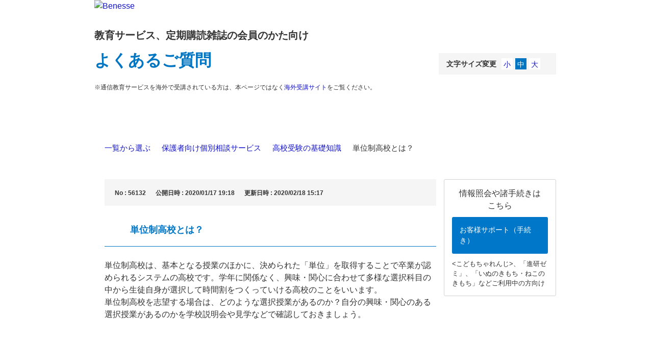

--- FILE ---
content_type: text/html; charset=utf-8
request_url: https://faq.benesse.co.jp/faq/show/56132?back=front%2Fcategory%3Ashow&category_id=5101&page=7&site_domain=faq&sort=sort_access&sort_order=desc
body_size: 10454
content:
<!DOCTYPE html PUBLIC "-//W3C//DTD XHTML 1.0 Transitional//EN" "http://www.w3.org/TR/xhtml1/DTD/xhtml1-transitional.dtd">
<html xmlns="http://www.w3.org/1999/xhtml" lang="ja" xml:lang="ja">
  <head>
 <meta http-equiv="content-type" content="text/html; charset=UTF-8" />
    <meta http-equiv="X-UA-Compatible" content="IE=edge,chrome=1" />
    <meta http-equiv="Pragma" content="no-cache"/>
    <meta http-equiv="Cache-Control" content="no-cache"/>
    <meta http-equiv="Expires" content="0"/>
    <meta name="description" content="単位制高校は、基本となる授業のほかに、決められた「単位」を取得することで卒業が認められるシステムの高校です。学年に関係なく、興味・関心に合わせて多様な選択科目の中から生徒自身が選択して時間割をつくって" />
    <meta name="keywords" content="高校受験の基礎知識,保護者向け個別相談サービス,いぬのきもち,ねこのきもち" />
    <meta name="csrf-param" content="authenticity_token" />
<meta name="csrf-token" content="g1DZvUlYuiH7mTOMq7XZRL6Upc9hRwzUKLV9DVvtFRssYy2jx_If2-P6PX58hdMbKNRx8ySWycPbxCTaw4Y0cg" />
    <script src="/assets/application_front_pc-70829ab258f817609cf7b092652328b6cc107d834757186420ba06bcb3c507c9.js"></script>
<script src="/assets/calendar/calendar-ja-da58e63df1424289368016b5077d61a523d45dd27a7d717739d0dbc63fa6a683.js"></script>
<script>jQuery.migrateMute = true;</script>
<script src="/assets/jquery-migrate-3.3.2.min-dbdd70f5d90839a3040d1cbe135a53ce8f7088aa7543656e7adf9591fa3782aa.js"></script>
<link rel="stylesheet" href="/assets/application_front_pc-7cab32363d9fbcfee4c18a6add9fe66228e2561d6fe655ed3c9a039bf433fbd8.css" media="all" />
<link href="/stylesheets/style.css?LWCRbcxnMULadyQmR-SbTeMrY2h5d_SP1GLT4JLOrGSCU2VzQs2UuMIUKtSQ1JESdWu3VDymMZgnE4o3CqWNDQ" media="all" rel="stylesheet" type="text/css" />
<link rel="stylesheet" href="https://faq.benesse.co.jp/css/style.css?site_id=-1" media="all" />
<link rel="stylesheet" href="https://faq.benesse.co.jp/css/style.css?site_id=2" media="all" />
<meta name="google-site-verification" content="W2336qSBqfdnLOtS74ll6nI335njhgLR4NCcYCjwGAw" />
    
    <title>単位制高校とは？ | よくあるご質問｜ベネッセ教育サービス、定期購読雑誌の会員のかた向け</title>
    
  </head>
  <body class="lang_size_medium" id="faq_show">
    
    <a name="top"></a>
    <div id="okw_wrapper">
<script>
    $(function(){
        $('.okw_parts_search .icoKeyword').text('キーワードから探す');
         $(".keyword_frm").wrap('<div class="keyword_frm--wrap"></div>');

    var urlHash = location.href;
    var urlParam = location.search.substring(1);
    var searchText01;
    var searchText02;
if(urlHash.match(/category\/show\/([0-9]+)/)){
GetValue = RegExp.$1;
searchText01 = "現在表示しているカテゴリ内を検索";
}else{
searchText01 = "キーワードから探す";
}
$(".okw_parts_search .icoKeyword").text(searchText01);
$('.keyword_frm').attr("placeholder",'キーワードを入力');

$(window).on('load scroll',function(){
if($(window).scrollTop() <= 100){
    $('.topLink').fadeOut(200);
}else{
    $('.topLink').fadeIn(100);
}
});
$('.topLink a[href^="#]"').on("click",function(e){
e.preventDefault();
var speed = 400;
var href =$(this).attr('href');
$('body,html').animate({scrollTop:0}, speed);
return false;
});

//       $("#keyword_form02").append('<div class="button_blue"><div data-corners="true" data-shadow="true" data-iconshadow="true" data-wrapperels="span" data-theme="s" data-disabled="false" class="ui-submit ui-btn ui-btn-up-s ui-shadow ui-btn-corner-all" aria-disabled="false"><span class="ui-btn-inner"><span class="ui-btn-text">検索する</span></span><input class="action_btn ui-btn-hidden" data-role="button" data-theme="s" id="enquete_form_button" name="commit" type="submit" value="検索する" data-disabled="false"></div></div>');

    });
</script>

<!-- ==================== [[[ HEADER AREA ]]] ==================== -->

<div class="benesse-header" id="benesse-header">
<div class="benesse-header__inner">
    <p class="benesse-header__logo">
        <a href="javascript:void(0)" class="ui-link">
            <img src="/usr/file/attachment/logo-benesse_faq.png" width="180" height="auto" alt="Benesse">
        </a>
    </p>
    <div class="banesse-header__title">
       <!--<a class="banesse-header__back" href="javascript:history.back();">戻る</a>-->
        <p class="banesse-header__text01">教育サービス、定期購読雑誌の会員のかた向け</p>
<h1 class="banesse-header__text02">
    <a href="https://faq.benesse.co.jp/?site_domain=faq" style="text-decoration: none; color: inherit;">よくあるご質問</a>
</h1>
        <p class="banesse-header__text03">※通信教育サービスを海外で受講されている方は、本ページではなく<a href="http://www.benesse.co.jp/zemi/kaigai/" target="_blank">海外受講サイト</a>をご覧ください。</p>
    </div>


<!-- ==================== [[[ HEADER AREA ]]] ==================== -->

　　<!-- ==================== Google Analytics ========================= -->
<script>
(function(i,s,o,g,r,a,m){i['GoogleAnalyticsObject']=r;i[r]=i[r]||function(){
(i[r].q=i[r].q||[]).push(arguments)},i[r].l=1*new Date();a=s.createElement(o),
m=s.getElementsByTagName(o)[0];a.async=1;a.src=g;m.parentNode.insertBefore(a,m)
})(window,document,'script','https://www.google-analytics.com/analytics.js','ga');

ga('create', 'UA-76547249-1', 'auto');
ga('send', 'pageview');

</script>
<!-- ==================== Google Analytics ========================= -->

<!-- Google Tag Manager -->
<noscript><iframe src="//www.googletagmanager.com/ns.html?id=GTM-P3MNTF"
height="0" width="0" style="display:none;visibility:hidden"></iframe></noscript>
<script>(function(w,d,s,l,i){w[l]=w[l]||[];w[l].push({'gtm.start':
new Date().getTime(),event:'gtm.js'});var f=d.getElementsByTagName(s)[0],
j=d.createElement(s),dl=l!='dataLayer'?'&l='+l:'';j.async=true;j.src=
'//www.googletagmanager.com/gtm.js?id='+i+dl;f.parentNode.insertBefore(j,f);
})(window,document,'script','dataLayer','GTM-P3MNTF');</script>
<!-- End Google Tag Manager -->
      <div id="okw_contents">
        <div id="okw_contents_base">
          <div id="okw_contents_inner" class="clearfix">
            <div id="okw_sub_header" class="clearfix">
              <div id="login_user_name"></div>
              <ul id="fontCol" class="flo_r">
                  <li class="okw_txt">文字サイズ変更</li>
  <li class="fntSml fntSml_ja">
    <a update_flash_color="#d4e0e8" data-remote="true" href="/front/font_size?font_type=small&amp;site_domain=faq">S</a>
  </li>
  <li class="fntMidOn fntMidOn_ja">
    <a update_flash_color="#d4e0e8" data-remote="true" href="/front/font_size?font_type=middle&amp;site_domain=faq">M</a>
  </li>
  <li class="fntBig fntBig_ja">
    <a update_flash_color="#d4e0e8" data-remote="true" href="/front/font_size?font_type=large&amp;site_domain=faq">L</a>
  </li>

              </ul>
              <ul class="okw_bread">
  <li class="okw_bread_list"><a href="/category/show/393?site_domain=faq">一覧から選ぶ</a><span>&nbsp;&gt;&nbsp;</span><a href="/category/show/5101?site_domain=faq">保護者向け個別相談サービス</a><span>&nbsp;&gt;&nbsp;</span><a href="/category/show/5132?site_domain=faq">高校受験の基礎知識</a><span>&nbsp;&gt;&nbsp;</span><span>単位制高校とは？</span></li>
</ul>
            
            </div>
            
<div id="okw_side" class="flo_r"><div class="colArea clearfix"><div class="oneCol okw_parts_usr_262">                    <div class="oneCol okw_parts_usr_1">
                        <p class="txt01">情報照会や諸手続きは<br>こちら</p>
                        <p class="btn onHover">
                            <a class="" href="https://bsg.benesse.ne.jp/m01/p/m/b11z10/z100010/top">
                               お客様サポート（手続き）
                            </a>
                        </p>
                        <p class="txt02"><こどもちゃれんじ>、「進研ゼミ」、「いぬのきもち・ねこのきもち」などご利用中の方向け</p>
                    </div>
</div></div></div><div id="okw_center" class="okw_side flo_l"><div class="colArea clearfix"><div class="oneCol okw_main_faq">    <!-- FAQ_CONTENTS_AREA -->
    <div class="faq_qstInf_col clearfix">
    <ul class="siteLink">
        <li class="preLink">
            <a title="戻る" href="/category/show/5101?page=7&amp;site_domain=faq&amp;sort=sort_access&amp;sort_order=desc">戻る</a>
        </li>
    </ul>
  <ul class="faq_dateNo flo_r">
    <li class="faq_no">No&nbsp;:&nbsp;56132</li>
      <li class="faq_date">公開日時&nbsp;:&nbsp;2020/01/17 19:18</li>
      <li class="faq_date">更新日時&nbsp;:&nbsp;2020/02/18 15:17</li>
        <li class="faq_print">
          <span class="icoPrint">
              <a target="_blank" href="/print/faq/56132?category_id=5101&amp;site_domain=faq">印刷</a>
          </span>
        </li>
  </ul>
</div>
<span class="mark_area"></span>

<script type='text/javascript'>
    //<![CDATA[
    $(function() {
        $("#faq_tag_search_return_button").click(function () {
            const keywordTagsJ = JSON.stringify()
            const faqId = `${}`
            faq_popup_close_log(keywordTagsJ, faqId);
            window.close();
            return false;
        });
    });
    //]]>
</script>

<h2 class="faq_qstCont_ttl"><span class="icoQ">単位制高校とは？</span></h2>
<div class="faq_qstCont_col">
  <dl class="faq_cate_col clearfix">
    <dt>カテゴリー&nbsp;:&nbsp;</dt>
    <dd>
      <ul>
          <li class="clearfix">
            <a href="/category/show/393?site_domain=faq">一覧から選ぶ</a><span>&nbsp;&gt;&nbsp;</span><a href="/category/show/5101?site_domain=faq">保護者向け個別相談サービス</a><span>&nbsp;&gt;&nbsp;</span><a href="/category/show/5132?site_domain=faq">高校受験の基礎知識</a>
          </li>
      </ul>
    </dd>
  </dl>
</div>
<h2 class="faq_ans_bor faq_ans_ttl">
    <span class="icoA">回答</span>
</h2>
<div class="faq_ans_col">
  <div id="faq_answer_contents" class="faq_ansCont_txt clearfix">
    <div>単位制高校は、基本となる授業のほかに、決められた「単位」を取得することで卒業が認められるシステムの高校です。学年に関係なく、興味・関心に合わせて多様な選択科目の中から生徒自身が選択して時間割をつくっていける高校のことをいいます。<br/>
単位制高校を志望する場合は、どのような選択授業があるのか？自分の興味・関心のある選択授業があるのかを学校説明会や見学などで確認しておきましょう。</div>

  </div>
  
</div>

<script type="text/javascript">
$(function() {
  function resetFaqCountFlag() {
    window.__faq_countup_sent__ = false;
  }

  function countUpOnce() {
    // すでに送信済みならスキップ
    if (window.__faq_countup_sent__) return;
    window.__faq_countup_sent__ = true;

    fetch("/faq/countup?site_domain=faq", {
      method: "POST",
      headers: {
        "Content-Type": "application/json",
        "X-CSRF-Token": $('meta[name=csrf-token]').attr('content'),
        "X-Requested-With": "XMLHttpRequest"
      },
      body: JSON.stringify({
        faq_id: "56132",
        category_id: "5132"
      })
    });
  }

  countUpOnce();

  // PC タグ検索 個別のモーダルを閉じる場合
  $("#faq_show .faq_tag_search_return_button").on("click", function() {
    resetFaqCountFlag();
  });
  // PC タグ検索 全てのモーダルを閉じる場合
  $("#faq_show .faq_tag_search_close_button").on("click", function() {
    resetFaqCountFlag();
  });

  // スマホ タグ検索
  $('.faq_tag_modal_close_btn').on("click", function() {
    resetFaqCountFlag();
  });

  // PC スーパーアシスタント Colorboxモーダルを閉じる場合
  $(document).on("cbox_closed", function() {
    resetFaqCountFlag();
  });

  // スマホ スーパーアシスタント FAQ詳細から戻る場合
  $("#toggle_preview_faq").on("click", function() {
    resetFaqCountFlag();
  });
});
</script>


    <!-- /FAQ_CONTENTS_AREA -->


</div></div><div class="colArea clearfix"><div class="oneCol okw_parts_enquete">  <div class="okw_enquete_area">
    <h2 class="questioner_ttl" id="enquete_form_message">この回答はお役に立ちましたか？</h2>
    <div class="questioner_col">
      <form id="enquete_form" update_flash_color="#d4e0e8" action="/faq/new_faq_enquete_value?site_domain=faq" accept-charset="UTF-8" data-remote="true" method="post"><input type="hidden" name="authenticity_token" value="sFlaTSgpeTdup1I6XVgMO9BYH-DMEoMLzJt29L4OrsA7T_TyeKldSJ5_zNmaWnUPnG21sq7avKYg4BxdYZxlIA" autocomplete="off" />
        <ul class="faq_form_list">
          <input value="56132" autocomplete="off" type="hidden" name="faq_enquete_value[faq_id]" id="faq_enquete_value_faq_id" />
          <input value="5101" autocomplete="off" type="hidden" name="faq_enquete_value[category_id]" id="faq_enquete_value_category_id" />
          
            <li>
                  <input type="radio" value="1" checked="checked" name="faq_enquete_value[enquete_id]" id="faq_enquete_value_enquete_id_1" />
              <label for="faq_enquete_value_enquete_id_1">はい</label>
            </li>
            <li>
                  <input type="radio" value="3" name="faq_enquete_value[enquete_id]" id="faq_enquete_value_enquete_id_3" />
              <label for="faq_enquete_value_enquete_id_3">いいえ</label>
            </li>
        </ul>
          <div class="questioner_txt_col">
            <span class="questioner_sub_msg">よろしければ、役に立った点・解決しなかった理由など、ご意見・ご感想をお寄せください</span>
                <textarea cols="70" rows="2" class="questioner_txt" name="faq_enquete_value[comment]" id="faq_enquete_value_comment">
</textarea>
            <span class="questioner_description">お問い合わせを入力されても返信はいたしかねます。個別のお返事・お手続きが必要な場合はこちらからご連絡ください。<br />
→<a href="https://www.benesse.co.jp/contact/">https://www.benesse.co.jp/contact/</a></span>
          </div>
        <div class="questioner_submit_btn">
          <input type="submit" name="commit" value="送信する" id="enquete_form_button" class="questioner_btn" />
        </div>
<input type="hidden" name="site_domain" value="faq" /></form>    </div>
  </div>

</div></div><div class="colArea clearfix"><div class="oneCol okw_parts_usr_483"><style>
    /* --- 1. 基本設定：まずは非表示にする --- */
    .okw_parts_search {
        display: none;
    }

  
</style>

<script>
    (function () {
        // ★★★ 設定箇所：表示させたいURLの一部を「カンマ区切り」で複数指定できます ★★★
        // 記号の [ ] で囲み、文字は " " で囲んでください
        var targetUrlWords = ["category/show/5872", "category/show/5873", "category/show/5874", "category/show/6108", "category/show/6109", "category/show/6110", "category/show/6111", "category/show/6112", "category/show/6113", "category/show/6114", "category/show/6115", "category/show/6116", "category/show/6117", "category/show/6118", "category/show/6119", "category/show/6120", "category/show/6121", "category/show/6122", "category/show/6123", "category/show/6124", "category/show/6125", "category/show/6126", "category/show/6127", "category/show/6128", "category/show/6129", "category/show/6130", "category/show/6131", "category/show/6132", "category/show/6320", "category/show/6321", "category/show/6322", "category/show/6323", "category/show/6324", "category/show/6325", "category/show/6326", "category/show/6327", "category/show/6328", "category/show/6329", "category/show/6330", "category/show/6331", "category/show/6332", "category/show/6333", "category/show/6334", "category/show/6335", "category/show/6336", "category/show/6337", "category/show/6338", "category/show/6339", "category/show/6340", "category/show/6341", "category/show/6342", "category/show/6346", "category/show/6347", "category/show/6348", "category/show/6349", "category/show/6350", "category/show/6351", "category/show/6352", "category/show/6353", "category/show/6354", "category/show/6355", "category/show/6356", "category/show/6357", "category/show/6358", "category/show/6359", "category/show/6360", "category/show/6361", "category/show/6646", "category/show/6647", "category/show/6648", "category/show/6649", "category/show/6650", "category/show/6651", "category/show/6652", "category/show/6653", "category/show/6654", "category/show/6655", "category/show/6658", "category/show/6659", "category/show/6660", "category/show/6661", "category/show/6662", "category/show/6663", "category/show/6664", "category/show/6665", "category/show/6666", "category/show/6667", "category/show/6668", "category/show/6669", "category/show/6670", "category/show/6942", "category/show/6943", "category/show/6944", "category/show/6945", "category/show/6946", "category/show/6947", "category/show/6948", "category/show/6949", "category/show/6950", "category/show/8567", "category/show/8581", "faq/show/857", "faq/show/67123", "faq/show/67124", "faq/show/67125", "faq/show/67126", "faq/show/67127", "faq/show/67128", "faq/show/67129", "faq/show/67130", "faq/show/67131", "faq/show/67132", "faq/show/67133", "faq/show/67135", "faq/show/67136", "faq/show/67137", "faq/show/67138", "faq/show/67139", "faq/show/67140", "faq/show/67146", "faq/show/67147", "faq/show/67148", "faq/show/67149", "faq/show/67150", "faq/show/67151", "faq/show/67152", "faq/show/67153", "faq/show/67154", "faq/show/67155", "faq/show/67156", "faq/show/67157", "faq/show/67158", "faq/show/67159", "faq/show/67160", "faq/show/67161", "faq/show/67162", "faq/show/67163", "faq/show/67164", "faq/show/67165", "faq/show/67166", "faq/show/67167", "faq/show/67168", "faq/show/67169", "faq/show/67170", "faq/show/67171", "faq/show/67172", "faq/show/67173", "faq/show/67174", "faq/show/67176", "faq/show/67177", "faq/show/67178", "faq/show/67179", "faq/show/67180", "faq/show/67181", "faq/show/67182", "faq/show/67331", "faq/show/67332", "faq/show/67360", "faq/show/67361", "faq/show/67362", "faq/show/67363", "faq/show/67364", "faq/show/67365", "faq/show/67366", "faq/show/67367", "faq/show/67368", "faq/show/67369", "faq/show/67370", "faq/show/67371", "faq/show/67372", "faq/show/67374", "faq/show/67375", "faq/show/67376", "faq/show/67378", "faq/show/67379", "faq/show/67380", "faq/show/67381", "faq/show/67382", "faq/show/67383", "faq/show/67384", "faq/show/67385", "faq/show/67386", "faq/show/67387", "faq/show/67388", "faq/show/67389", "faq/show/67390", "faq/show/67391", "faq/show/67392", "faq/show/67393", "faq/show/67394", "faq/show/67395", "faq/show/67396", "faq/show/67397", "faq/show/67398", "faq/show/67399", "faq/show/67400", "faq/show/67401", "faq/show/69172", "faq/show/69173", "faq/show/69174", "faq/show/69175", "faq/show/69176", "faq/show/69177", "faq/show/69178", "faq/show/69179", "faq/show/69182", "faq/show/69183", "faq/show/69185", "faq/show/69186", "faq/show/69188", "faq/show/69189", "faq/show/70316", "faq/show/70445", "faq/show/70533", "faq/show/70536", "faq/show/70543", "faq/show/70546", "faq/show/70547", "faq/show/70548", "faq/show/70549", "faq/show/70550", "faq/show/70551", "faq/show/70552", "faq/show/70553", "faq/show/70554", "faq/show/70555", "faq/show/70556", "faq/show/70557", "faq/show/70558", "faq/show/70560", "faq/show/70561", "faq/show/70562", "faq/show/70563", "faq/show/70564", "faq/show/70565", "faq/show/70566", "faq/show/70567", "faq/show/70568", "faq/show/70569", "faq/show/70570", "faq/show/70571", "faq/show/70572", "faq/show/70573", "faq/show/70574", "faq/show/70575", "faq/show/70576", "faq/show/70577", "faq/show/70578", "faq/show/70579", "faq/show/70580", "faq/show/70581", "faq/show/70608", "faq/show/70609", "faq/show/70610", "faq/show/70611", "faq/show/70612", "faq/show/70613", "faq/show/70614", "faq/show/70615", "faq/show/70616", "faq/show/70617", "faq/show/70618", "faq/show/70619", "faq/show/70620", "faq/show/70621", "faq/show/70622", "faq/show/70623", "faq/show/70624", "faq/show/70625", "faq/show/70626", "faq/show/70627", "faq/show/70632", "faq/show/70633", "faq/show/70634", "faq/show/70635", "faq/show/70636", "faq/show/70637", "faq/show/70638", "faq/show/70639", "faq/show/70640", "faq/show/70641", "faq/show/70642", "faq/show/70643", "faq/show/70644", "faq/show/70646", "faq/show/70647", "faq/show/70652", "faq/show/70653", "faq/show/70654", "faq/show/70655", "faq/show/70656", "faq/show/70657", "faq/show/70658", "faq/show/70659", "faq/show/70660", "faq/show/70661", "faq/show/70662", "faq/show/70663", "faq/show/70664", "faq/show/70665", "faq/show/70666", "faq/show/71349", "faq/show/71350", "faq/show/71351", "faq/show/71352", "faq/show/71353", "faq/show/71354", "faq/show/71949", "faq/show/73753", "faq/show/73754", "faq/show/73755", "faq/show/73756", "faq/show/73757", "faq/show/73758", "faq/show/73759", "faq/show/73843", "faq/show/73844", "faq/show/73846", "faq/show/73847", "faq/show/73848", "faq/show/74017", "faq/show/74018", "faq/show/74019", "faq/show/74020", "faq/show/74021", "faq/show/74022", "faq/show/74029", "faq/show/74030", "faq/show/74031", "faq/show/74032", "faq/show/74033", "faq/show/74037", "faq/show/74038", "faq/show/74039", "faq/show/74040", "faq/show/74041", "faq/show/74042", "faq/show/74077", "faq/show/74078", "faq/show/74079", "faq/show/77360", "faq/show/77361", "faq/show/77568", "faq/show/77569", "faq/show/77570", "faq/show/77571", "faq/show/77572", "faq/show/77573", "faq/show/77574", "faq/show/77905", "faq/show/78189", "faq/show/78190", "faq/show/78192", "faq/show/78411", "faq/show/79805", "faq/show/79806", "faq/show/79807", "faq/show/79808", "faq/show/79809", "faq/show/79810", "faq/show/79811", "faq/show/79812", "faq/show/79813", "faq/show/79814", "faq/show/79815", "faq/show/79816", "faq/show/79817", "faq/show/79823", "faq/show/79824", "faq/show/79826", "faq/show/79827", "faq/show/79828", "faq/show/79829", "faq/show/79841", "faq/show/79844", "faq/show/79845", "faq/show/79847", "faq/show/79850", "faq/show/79851", "faq/show/79852", "faq/show/79853", "faq/show/79854", "faq/show/79855", "faq/show/79856", "faq/show/79858", "faq/show/79859", "faq/show/79860", "faq/show/79861", "faq/show/79862", "faq/show/79863", "faq/show/79864", "faq/show/79865", "faq/show/79866", "faq/show/79867", "faq/show/79875", "faq/show/79876", "faq/show/79877", "faq/show/79878", "faq/show/79879", "faq/show/79880", "faq/show/79881", "faq/show/79882", "faq/show/79883", "faq/show/79884", "faq/show/79885", "faq/show/79886", "faq/show/79887", "faq/show/79888", "faq/show/79889", "faq/show/79890", "faq/show/79891", "faq/show/79892", "faq/show/79893", "faq/show/79894", "faq/show/79895", "faq/show/79896", "faq/show/79897", "faq/show/79898", "faq/show/79899", "faq/show/79900", "faq/show/79904", "faq/show/79905", "faq/show/79907", "faq/show/79908", "faq/show/79909", "faq/show/79910", "faq/show/79911", "faq/show/79912", "faq/show/80349", "faq/show/81669", "faq/show/82251", "faq/show/82889", "faq/show/83226", "faq/show/83228", "faq/show/83232", "faq/show/83233", "faq/show/83234", "faq/show/83363", "faq/show/83403", "faq/show/83570", "faq/show/83574", "faq/show/83575", "faq/show/83576", "faq/show/83577", "faq/show/83578", "faq/show/83579", "faq/show/84630", "faq/show/85051", "faq/show/85052", "faq/show/85053", "faq/show/85054", "faq/show/85055", "faq/show/85056", "faq/show/85057", "faq/show/85058", "faq/show/85217", "faq/show/85218", "faq/show/85219", "faq/show/85220", "faq/show/85222", "faq/show/85223", "faq/show/85224", "faq/show/85225", "faq/show/85226", "faq/show/85228", "faq/show/85229", "faq/show/85230", "faq/show/85231", "faq/show/85232", "faq/show/85233", "faq/show/85234", "faq/show/85235", "faq/show/85236", "faq/show/85237", "faq/show/85238", "faq/show/85239", "faq/show/85240", "faq/show/85457", "faq/show/87654", "faq/show/87908", "faq/show/87974", "faq/show/88605", "faq/show/88778", "faq/show/88779", "faq/show/89106", "faq/show/89245", "faq/show/89246", "faq/show/89247", "faq/show/89248", "faq/show/89803", "faq/show/89804", "faq/show/90363", "faq/show/90364", "faq/show/90365", "faq/show/91913", "faq/show/91914", "faq/show/91915", "faq/show/92180", "faq/show/92430", "faq/show/92547", "faq/show/92548", "faq/show/92580", "faq/show/92755", "faq/show/92977", "faq/show/93003", "faq/show/93004", "faq/show/93005", "faq/show/93006", "faq/show/93007", "faq/show/93008", "faq/show/93009", "faq/show/93010", "faq/show/93011", "faq/show/93012", "faq/show/93013", "faq/show/93015", "faq/show/93016", "faq/show/93017", "faq/show/93019", "faq/show/93021", "faq/show/93023", "faq/show/93025", "faq/show/93026", "faq/show/93270", "faq/show/93368", "faq/show/93472", "faq/show/93558", "faq/show/93559", "faq/show/93560", "id=5872"]; 

        // ページ読み込み時にURLをチェック
        document.addEventListener("DOMContentLoaded", function () {
            var currentUrl = window.location.href; // 現在のURLを取得
            var isMatch = false; // 表示するかどうかのフラグ（初期値は非表示）

            // 指定したキーワードのどれか1つでもURLに含まれているかチェック
            for (var i = 0; i < targetUrlWords.length; i++) {
                if (currentUrl.indexOf(targetUrlWords[i]) > -1) {
                    isMatch = true; // マッチしたらフラグを立てる
                    break; // 1つ見つかればチェック終了
                }
            }

            // フラグが立っていたら表示させる
            if (isMatch) {
                var searchParts = document.getElementsByClassName('okw_parts_search');
                for (var j = 0; j < searchParts.length; j++) {
                    searchParts[j].style.display = 'block';
                }
            }
        });
    })();
</script>
<div class="oneCol okw_parts_search">
    <div class="ttl_col">
        <h2 class="ttl_bg"><span class="">キーワード検索</span></h2>
    </div>
    <div class="search_frmArea">
        <form accept-charset="UTF-8" action="/category/search?site_domain=faq" id="keyword_form" method="get">
            <div style="margin:0;padding:0;display:inline"><input name="utf8" type="hidden" value="✓"></div>
            <div id="k_search_description" class="search_description">スペースで区切って複数語検索が可能です</div>
            <input autocomplete="off" class="keyword_frm" id="keyword_text_field" maxlength="200" name="keyword" type="text">
            <input type="hidden" name="id" value="5872">
            <input class="keyword_frmbtn" name="commit" type="submit" value="検索する">
            <input type="hidden" name="site_domain" value="faq">
        <input type="hidden" name="site_domain" value="faq" /></form>
    </div>
</div></div></div><div class="colArea clearfix"><div class="oneCol okw_parts_usr_482"><style>
  /* --- 基本設定 --- */
  .ly_otherService *,
  .ly_helpDesk * {
    box-sizing: border-box;
  }
  .ly_otherService img,
  .ly_helpDesk img {
    max-width: 100%;
    height: auto;
    vertical-align: bottom;
    border-style: none;
  }
  .ly_otherService a,
  .ly_helpDesk a {
    text-decoration: none;
    color: #333;
  }

  /* --- 共通ユーティリティ --- */
  .u_mt1 { margin-top: 5px !important; }
  .u_mt6 { margin-top: 30px !important; }
  .u_textCenter { text-align: center !important; }

  /* スマホ用：画面端まで背景を伸ばす調整 */
  @media (max-width: 767.9px) {
    .u_spNMx3 {
      margin-left: -15px !important;
      margin-right: -15px !important;
    }
  }

  /* --- セクション1：他の講座リンク --- */
  /* 見出し */
  .el_newH2 {
    color: #333;
    background: none;
    border: none;
    padding: 0;
    margin: 0 0 10px;
    font-weight: bold;
    line-height: 1.5;
    font-size: 18px;
    text-align: center;
  }
  @media (min-width: 768px) {
    .el_newH2 { font-size: 20px; }
  }

  /* リンクの枠組み（グリッドレイアウト） */
  .bl_otherServiceLinkUnit {
    width: 88%;
    margin-left: auto;
    margin-right: auto;
    display: grid;
    grid-template-columns: 100%;
    justify-content: center;
    gap: 12px;
  }
  @media (min-width: 768px) {
    .bl_otherServiceLinkUnit {
      width: 100%;
      grid-template-columns: repeat(2, 285px); /* PCでは2列 */
    }
  }

  /* 各リンクボタンのデザイン */
  .el_otherServiceLink {
    display: inline-flex;
    align-items: center;
    justify-content: center;
    width: 100%;
min-height: 50px;  
    padding: 12px;   
    border-radius: 5px;
    border: 1px solid #CCCCCC;
    background-color: #fff;
    transition: opacity 0.2s ease-in-out;
  }
  .el_otherServiceLink:hover {
    opacity: 0.7;
  }

  /* --- セクション2：ヘルプデスク --- */
  /* ヘルプデスク全体の枠 */
  @media (min-width: 768px) {
    .ly_helpDesk {
      width: 410px;
      margin-left: auto;
      margin-right: auto;
    }
  }

  /* 背景色エリア */
  .ly_helpDesk_content {
    background-color: #E4F3FE; /* 薄い青色 */
    padding: 20px 15px;
  }

  /* テキスト */
  .ly_helpDesk_content p {
    margin: 0;
    line-height: 1.5;
    font-size: 14px;
  }
  @media (min-width: 768px) {
    .ly_helpDesk_content p { font-size: 15px; }
  }

  /* 青いボタン */
.el_helpDeskLink {
    display: flex;
    justify-content: center;
    align-items: center;
    height: 60px;
    width: 90%;
    margin: 0 auto;
    border-radius: 5px;
    background-color: #0070CB;
    
    font-weight: 500;

    
    font-size: 18px;
    color: #fff !important;
    transition: opacity 0.2s ease-in-out;
  }
  .el_helpDeskLink:hover {
    opacity: 0.7;
    text-decoration: none;
  }
  @media (min-width: 768px) {
    .el_helpDeskLink { width: 320px; }
  }
</style>

<section class="ly_otherService js_otherService u_mt6">
  <h2 class="el_newH2">各講座のFAQサイトはこちら</h2>
  <div class="ly_otherService_content">
    <div class="bl_otherServiceLinkUnit">
      <a class="el_otherServiceLink" href="https://faq.benesse.co.jp/?site_domain=kodomo" target="_blank">
        <img src="/usr/file/attachment/kodomo-challenge.svg" alt="こどもちゃれんじ" width="115"></a>
      <a class="el_otherServiceLink" href="https://faq.benesse.co.jp/?site_domain=sho" target="_blank">
        <img src="/usr/file/attachment/shinkenzemi-sho.svg" alt="進研ゼミ小学講座" width="210">
      </a>
      <a class="el_otherServiceLink" href="https://faq.benesse.co.jp/?site_domain=chu" target="_blank">
        <img src="/usr/file/attachment/shinkenzemi-chu.svg" alt="進研ゼミ中学講座" width="210">
      </a>
      <a class="el_otherServiceLink" href="https://faq.benesse.co.jp/?site_domain=ikkan" target="_blank">
        <img src="/usr/file/attachment/shinkenzemi-cikkan.svg" alt="進研ゼミ中高一貫講座" width="220">
      </a>
      <a class="el_otherServiceLink" href="https://faq.benesse.co.jp/?site_domain=kou" target="_blank">
        <img src="/usr/file/attachment/shinkenzemi-kou.svg" alt="進研ゼミ高校講座" width="210">
      </a>
    </div>
  </div>
</section>

<section class="ly_helpDesk js_helpDesk u_mt6">
  <div class="ly_helpDesk_content u_spNMx3">
    <p class="u_textCenter">
      「学習専用タブレット」の設定や操作方法<br>
      不具合・エラーについてはこちら
    </p>
    <div class="u_textCenter u_mt1">
      <a href="https://faq.benesse.co.jp/?site_domain=help" class="el_helpDeskLink" target="_blank">ヘルプデスクよくある質問</a>
    </div>
  </div>
</section></div></div><p class="topLink"><a href="#top">ページの先頭へ</a></p></div>
<script type="text/javascript">
$(function() {
  function resetFaqCountFlag() {
    window.__faq_countup_sent__ = false;
  }

  function countUpOnce() {
    // すでに送信済みならスキップ
    if (window.__faq_countup_sent__) return;
    window.__faq_countup_sent__ = true;

    fetch("/faq/countup?site_domain=faq", {
      method: "POST",
      headers: {
        "Content-Type": "application/json",
        "X-CSRF-Token": $('meta[name=csrf-token]').attr('content'),
        "X-Requested-With": "XMLHttpRequest"
      },
      body: JSON.stringify({
        faq_id: "56132",
        category_id: "5132"
      })
    });
  }

  countUpOnce();

  // PC タグ検索 個別のモーダルを閉じる場合
  $("#faq_show .faq_tag_search_return_button").on("click", function() {
    resetFaqCountFlag();
  });
  // PC タグ検索 全てのモーダルを閉じる場合
  $("#faq_show .faq_tag_search_close_button").on("click", function() {
    resetFaqCountFlag();
  });

  // スマホ タグ検索
  $('.faq_tag_modal_close_btn').on("click", function() {
    resetFaqCountFlag();
  });

  // PC スーパーアシスタント Colorboxモーダルを閉じる場合
  $(document).on("cbox_closed", function() {
    resetFaqCountFlag();
  });

  // スマホ スーパーアシスタント FAQ詳細から戻る場合
  $("#toggle_preview_faq").on("click", function() {
    resetFaqCountFlag();
  });
});
</script>


          </div>
        </div>
      </div>
<link type="image/vnd.microsoft.icon" href="http://www.benesse.co.jp/common/bene.ico" rel="shortcut icon">
<link href="/usr/file/attachment/faq.css" rel="stylesheet" type="text/css" />

    <!-- ==================== [[[ FOOTER AREA ]]] ==================== -->
<div id="footer">
    <div class="container"><center><ul><li><span class="copy">Copyright © Benesse Corporation. All rights reserved.</span></li></ul></center>
         <ul>
             <li><a target="_blank" href="https://www.benesse.co.jp/benesseinfo/">→会社案内&nbsp;&nbsp;</a>
                 <a target="_blank" href="https://www.benesse.co.jp/privacy/">→個人情報保護への取り組みについて</a>
		<a target="_blank" href="https://www.benesse.co.jp/zemi/privacy/zemi.html">→利用者情報の取り扱いについて</a>
             </li>
        </ul>
    </div>
</div>
    <!-- ==================== /[[[ FOOTER AREA ]]] ==================== -->

<script type="text/javascript">
var _gaq = _gaq || [];
_gaq.push(['_setAccount', 'UA-33526056-1']);
_gaq.push(['_setDomainName', 'benesse.co.jp']);
_gaq.push(['_setAllowLinker', true]);
_gaq.push(['_trackPageview']);

(function() {
    var ga = document.createElement('script'); ga.type = 'text/javascript'; ga.async = true;
    ga.src = ('https:' == document.location.protocol ? 'https://ssl' : 'http://www') + '.google-analytics.com/ga.js';
    var s = document.getElementsByTagName('script')[0]; s.parentNode.insertBefore(ga, s);
})();

if(0 < $("form#enquete_form").size()) {
    $("form#enquete_form").submit(function() {
        var faqid;
        var enqueteid;

        faqid = $('input[name="faq_enquete_value[faq_id]"]').val();
        enqueteid = $('input[name="faq_enquete_value[enquete_id]"]:checked').val();

        _gaq.push(['_trackEvent', 'faq_enquete', 'faqid=' + faqid, enqueteid]);
    });
}

</script>

<!--Google Analyticsの計測 -->
<script>
var _gaq = _gaq || [];
_gaq.push(['_setAccount', 'UA-33526056-1']);
_gaq.push(['_setDomainName', 'benesse.co.jp']);
_gaq.push(['_setAllowLinker', true]);
_gaq.push(['_trackPageview']);

(function() {
    var ga = document.createElement('script'); ga.type = 'text/javascript'; ga.async = true;
    ga.src = ('https:' == document.location.protocol ? 'https://ssl' : 'http://www') + '.google-analytics.com/ga.js';
    var s = document.getElementsByTagName('script')[0]; s.parentNode.insertBefore(ga, s);
})();

if(0 < $("form#enquete_form").size()) {
    $("form#enquete_form").submit(function() {
        var faqid;
        var enqueteid;

        faqid = $('input[name="faq_enquete_value[faq_id]"]').val();
        enqueteid = $('input[name="faq_enquete_value[enquete_id]"]:checked').val();

        _gaq.push(['_trackEvent', 'faq_enquete', 'faqid=' + faqid, enqueteid]);
    });
}
</script>
<!--Google Analyticsの計測ここまで -->
      <div id="okw_footer_default" class="clearfix">
        <p id="okw_logo_footer" class="flo_r logo_footer">
          <a href="https://aisaas.pkshatech.com/faq/" target="_blank">PKSHA FAQ logo</a>
        </p>
      </div>
    </div>


  </body>
</html>
